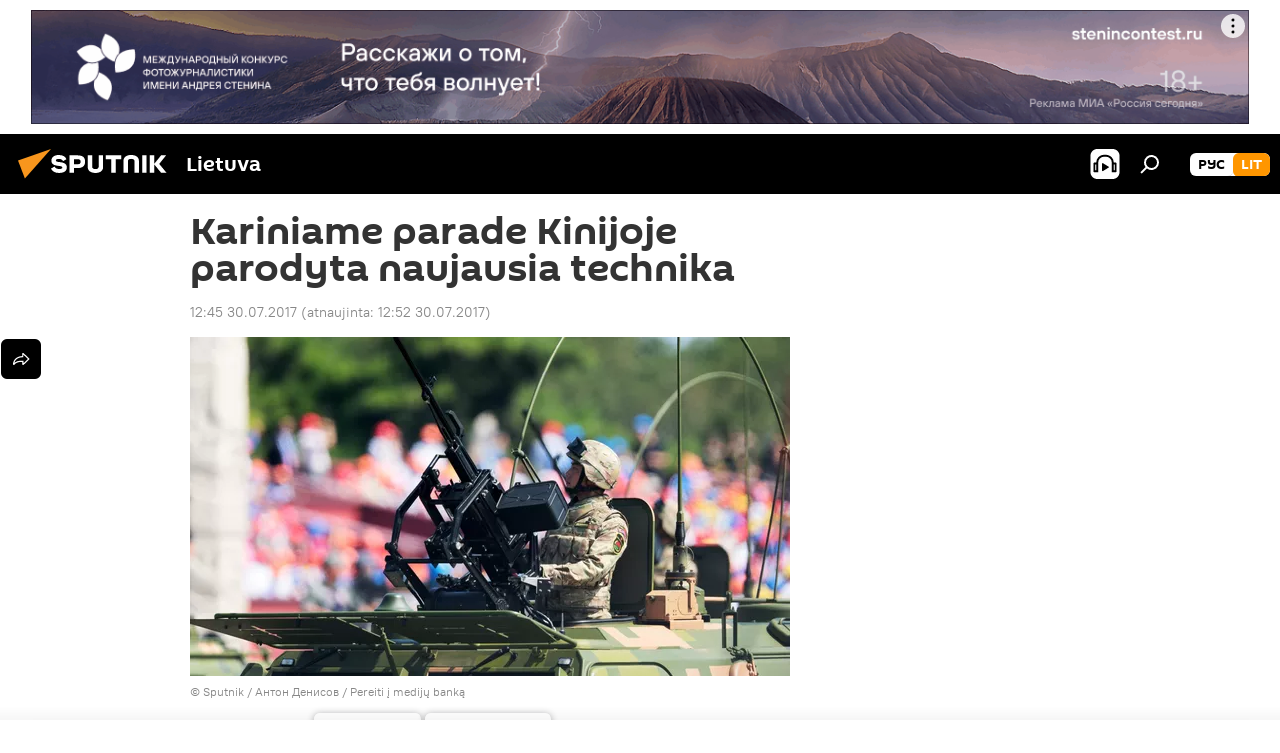

--- FILE ---
content_type: application/javascript
request_url: https://cdnn1.lt.sputniknews.com/min/js/libs/locale/lt.js?94a000d49
body_size: 853
content:
(function(g,b){"object"===typeof exports&&"undefined"!==typeof module&&"function"===typeof require?b(require("../moment")):"function"===typeof define&&define.amd?define(["../moment"],b):b(g.moment)})(this,function(g){function b(a,b,d,c){return b?e(d)[0]:c?e(d)[1]:e(d)[2]}function e(a){return k[a].split("_")}function c(a,c,d,h){var f=a+" ";return 1===a?f+b(a,c,d[0],h):c?f+(0===a%10||10<a&&20>a?e(d)[1]:e(d)[0]):h?f+e(d)[1]:f+(0===a%10||10<a&&20>a?e(d)[1]:e(d)[2])}var k={ss:"sekund\u0117_sekund\u017ei\u0173_sekundes",
m:"minut\u0117_minut\u0117s_minut\u0119",mm:"minut\u0117s_minu\u010di\u0173_minutes",h:"valanda_valandos_valand\u0105",hh:"valandos_valand\u0173_valandas",d:"diena_dienos_dien\u0105",dd:"dienos_dien\u0173_dienas",M:"m\u0117nuo_m\u0117nesio_m\u0117nes\u012f",MM:"m\u0117nesiai_m\u0117nesi\u0173_m\u0117nesius",y:"metai_met\u0173_metus",yy:"metai_met\u0173_metus"};return g.defineLocale("lt",{months:{format:"sausio vasario kovo baland\u017eio gegu\u017e\u0117s bir\u017eelio liepos rugpj\u016b\u010dio rugs\u0117jo spalio lapkri\u010dio gruod\u017eio".split(" "),
standalone:"sausis vasaris kovas balandis gegu\u017e\u0117 bir\u017eelis liepa rugpj\u016btis rugs\u0117jis spalis lapkritis gruodis".split(" "),isFormat:/D[oD]?(\[[^\[\]]*\]|\s)+MMMM?|MMMM?(\[[^\[\]]*\]|\s)+D[oD]?/},monthsShort:"sau vas kov bal geg bir lie rgp rgs spa lap grd".split(" "),weekdays:{format:"sekmadien\u012f pirmadien\u012f antradien\u012f tre\u010diadien\u012f ketvirtadien\u012f penktadien\u012f \u0161e\u0161tadien\u012f".split(" "),standalone:"sekmadienis pirmadienis antradienis tre\u010diadienis ketvirtadienis penktadienis \u0161e\u0161tadienis".split(" "),
isFormat:/dddd HH:mm/},weekdaysShort:"Sek Pir Ant Tre Ket Pen \u0160e\u0161".split(" "),weekdaysMin:"S P A T K Pn \u0160".split(" "),weekdaysParseExact:!0,longDateFormat:{LT:"HH:mm",LTS:"HH:mm:ss",L:"YYYY-MM-DD",LL:"YYYY [m.] MMMM D [d.]",LLL:"YYYY [m.] MMMM D [d.], HH:mm [val.]",LLLL:"YYYY [m.] MMMM D [d.], dddd, HH:mm [val.]",l:"YYYY-MM-DD",ll:"YYYY [m.] MMMM D [d.]",lll:"YYYY [m.] MMMM D [d.], HH:mm [val.]",llll:"YYYY [m.] MMMM D [d.], ddd, HH:mm [val.]"},calendar:{sameDay:"[\u0160iandien] LT",
nextDay:"[Rytoj] LT",nextWeek:"dddd LT",lastDay:"[Vakar] LT",lastWeek:"[Pra\u0117jus\u012f] dddd LT",sameElse:"L"},relativeTime:{future:"po %s",past:"prie\u0161 %s",s:function(a,b,c,e){return b?"kelios sekund\u0117s":e?"keli\u0173 sekund\u017ei\u0173":"kelias sekundes"},ss:c,m:b,mm:c,h:b,hh:c,d:b,dd:c,M:b,MM:c,y:b,yy:c},dayOfMonthOrdinalParse:/\d{1,2}-oji/,ordinal:function(a){return a+"-oji"},week:{dow:1,doy:4}})});
